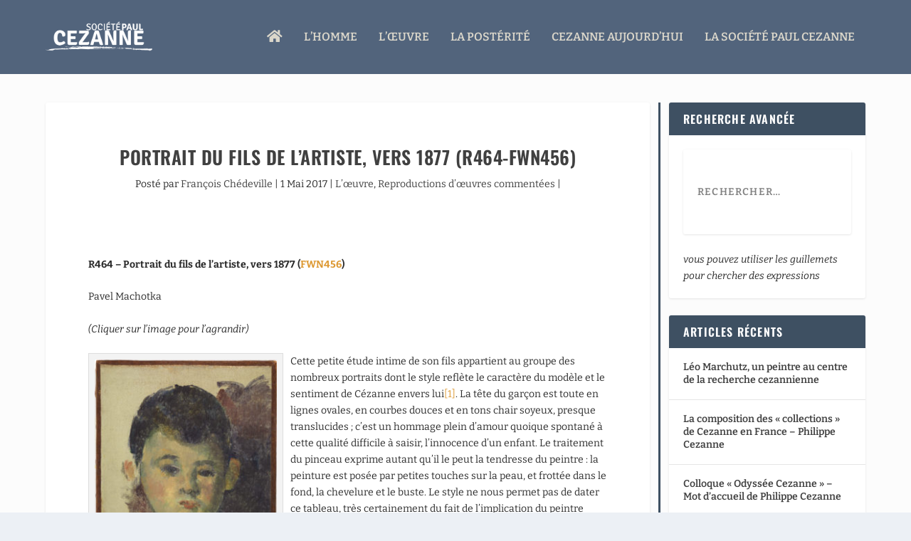

--- FILE ---
content_type: text/css
request_url: https://www.societe-cezanne.fr/wp-content/et-cache/global/et-extra-customizer-global.min.css?ver=1765793980
body_size: 2091
content:
.widget_et_recent_tweets .widget_list a,.widget_et_recent_tweets .et-extra-icon,.widget_et_recent_tweets .widget-footer .et-extra-social-icon,.widget_et_recent_tweets .widget-footer .et-extra-social-icon::before,.project-details .project-details-title,.et_filterable_portfolio .filterable_portfolio_filter a.current,.et_extra_layout .et_pb_extra_column_main .et_pb_column .module-head h1,.et_pb_extra_column .module-head h1,#portfolio_filter a.current,.woocommerce div.product div.summary .product_meta a,.woocommerce-page div.product div.summary .product_meta a,.et_pb_widget.woocommerce .product_list_widget li .amount,.et_pb_widget li a:hover,.et_pb_widget.woocommerce .product_list_widget li a:hover,.et_pb_widget.widget_et_recent_videos .widget_list .title:hover,.et_pb_widget.widget_et_recent_videos .widget_list .title.active,.woocommerce .woocommerce-info:before{color:#52647c}.single .score-bar,.widget_et_recent_reviews .review-breakdowns .score-bar,.et_pb_extra_module .posts-list article .post-thumbnail,.et_extra_other_module .posts-list article .post-thumbnail,.et_pb_widget .widget_list_portrait,.et_pb_widget .widget_list_thumbnail,.quote-format,.link-format,.audio-format .audio-wrapper,.paginated .pagination li.active,.score-bar,.review-summary-score-box,.post-footer .rating-stars #rating-stars img.star-on,.post-footer .rating-stars #rated-stars img.star-on,.author-box-module .author-box-avatar,.timeline-menu li.active a:before,.woocommerce div.product form.cart .button,.woocommerce div.product form.cart .button.disabled,.woocommerce div.product form.cart .button.disabled:hover,.woocommerce-page div.product form.cart .button,.woocommerce-page div.product form.cart .button.disabled,.woocommerce-page div.product form.cart .button.disabled:hover,.woocommerce div.product form.cart .read-more-button,.woocommerce-page div.product form.cart .read-more-button,.woocommerce div.product form.cart .post-nav .nav-links .button,.woocommerce-page div.product form.cart .post-nav .nav-links .button,.woocommerce .woocommerce-message,.woocommerce-page .woocommerce-message{background-color:#52647c}#et-menu>li>ul,#et-menu li>ul,#et-menu>li>ul>li>ul,.et-top-search-primary-menu-item .et-top-search,.et_pb_module,.module,.page article,.authors-page .page,#timeline-sticky-header,.et_extra_other_module,.woocommerce .woocommerce-info{border-color:#52647c}h1,h2,h3,h4,h5,h6,h1 a,h2 a,h3 a,h4 a,h5 a,h6 a{font-family:'Oswald',Helvetica,Arial,Lucida,sans-serif}body{font-family:'Bitter',Georgia,"Times New Roman",serif}a,a:visited,.post-content a,.et_pb_pagebuilder_layout .et_pb_blurb_container p a,.et_pb_pagebuilder_layout .et_pb_code a,.et_pb_pagebuilder_layout .et_pb_promo_description a,.et_pb_pagebuilder_layout .et_pb_newsletter_description a,.et_pb_pagebuilder_layout .et_pb_team_member_description>a,.et_pb_pagebuilder_layout .et_pb_pricing li a,.et_pb_pagebuilder_layout .et_pb_slide_content a,.et_pb_pagebuilder_layout .et_pb_tab a,.et_pb_pagebuilder_layout .et_pb_text a,.et_pb_pagebuilder_layout .et_pb_toggle_content a,.et_pb_pagebuilder_layout .et_pb_fullwidth_code a{color:#dd9933}body{color:rgba(0,0,0,0.83)}#page-container{background-color:#fcfcfc}#et-menu>li a,#et-menu>li.menu-item-has-children>a:after,#et-menu>li.mega-menu-featured>a:after,#et-extra-mobile-menu>li.mega-menu-featured>a:after{color:#dad6ca}#et-menu>li>a:hover,#et-menu>li.menu-item-has-children>a:hover:after,#et-menu>li.mega-menu-featured>a:hover:after,#et-navigation>ul#et-menu>li.current-menu-item>a,#et-navigation>ul#et-menu>li.current_page_item>a,#et-extra-mobile-menu>li.mega-menu-featured>a:hover:after,#et-extra-mobile-menu>li.current-menu-item>a,#et-extra-mobile-menu>li.current_page_item>a,#et-extra-mobile-menu>li>a:hover{color:#a7641e}#et-navigation>ul>li>a:before{background-color:#a7641e}#main-header{background-color:#52647c}#et-menu>li>ul,#et-menu li>ul,#et-menu>li>ul>li>ul,#et-mobile-navigation nav,.et-top-search-primary-menu-item .et-top-search{background-color:#52647c}#et-secondary-menu li{font-size:13px}#top-header{background-color:#52647c}#et-secondary-nav #et-secondary-menu{background-color:#52647c}.et-fixed-header #main-header{background-color:#52647c}#footer-bottom{background-color:#52647c}#page-container .button,#page-container button,#page-container button[type="submit"],#page-container input[type="submit"],#page-container input[type="reset"],#page-container input[type="button"],.read-more-button,.comment-body .comment_area .comment-content .reply-container .comment-reply-link,.widget_tag_cloud a,.widget_tag_cloud a:visited,.post-nav .nav-links .button,a.read-more-button,a.read-more-button:visited,#footer .widget_tag_cloud a,#footer .widget_tag_cloud a:visited,#footer a.read-more-button,#footer a.read-more-button:visited,#footer .button,#footer button,#footer button[type="submit"],#footer input[type="submit"],#footer input[type="reset"],#footer input[type="button"],.et_pb_button{color:rgba(82,100,124,0.75)}#page-container .button,#page-container button,#page-container button[type="submit"],#page-container input[type="submit"],#page-container input[type="reset"],#page-container input[type="button"],.read-more-button,.comment-body .comment_area .comment-content .reply-container .comment-reply-link,.widget_tag_cloud a,.widget_tag_cloud a:visited,.post-nav .nav-links .button,a.read-more-button,a.read-more-button:visited,#footer .widget_tag_cloud a,#footer .widget_tag_cloud a:visited,#footer a.read-more-button,#footer a.read-more-button:visited,#footer .button,#footer button,#footer button[type="submit"],#footer input[type="submit"],#footer input[type="reset"],#footer input[type="button"],.et_pb_button{background-color:rgba(82,100,124,0.14)}@media only screen and (min-width:768px){#main-header .logo{height:47.84px;margin:28.08px 0}.header.left-right #et-navigation>ul>li>a{padding-bottom:44px}}@media only screen and (min-width:768px){.et-fixed-header #main-header .logo{height:32.25px;margin:21.375px 0}.et-fixed-header .header.left-right #et-navigation>ul>li>a{padding-bottom:29.5px}}body b{font-weight:bold!important}body i{font-style:italic}.et_pb_row{margin:0!important}.module-filter{display:none!important}.menu{padding:0}.menu li{display:block;list-style:none;border-radius:3px;box-shadow:0 1px 3px rgba(0,0,0,0.1);box-sizing:border-box;margin:0 0 5px;padding:10px;background:#ffffff;font-weight:bold}.posts-carousel-module{margin-bottom:10px!important}.rating-stars{display:none!important}.module-head{white-space:nowrap;padding:15px 14px}.et_extra_layout .et_pb_column .module-head h1{font-size:0.9rem;letter-spacing:0rem}.et_pb_extra_column_main{border-right:3px solid #3e5062}.tabbed-post-module .tabs ul li{padding:15px 10px!important;font-size:12px!important;letter-spacing:0.2px}.widget_collapscat{width:100%!important}#widget-collapscat-2-top li.collapsing.categories{padding:1em!important;text-indent:1em!important}.collapsibleList li{font-size:15px;font-weight:600;color:#dd9933;list-style:none;padding:0}.collapsibleList li ul li{font-size:13px;font-weight:400;color:rgba(0,0,0,0.75)}.collapsibleList li{padding-left:1.3em}.collapsibleList li:before{content:"\f061";font-family:FontAwesome;display:inline-block;margin-left:-1.3em;width:1.3em}.collapsibleListClosed:before{content:"\f067"!important;font-family:FontAwesome;display:inline-block;margin-left:-1.3em;width:1.3em}.collapsibleListOpen:before{content:"\f068"!important;font-family:FontAwesome;display:inline-block;margin-left:-1.3em;width:1.3em}.post-content td{padding:10px;margin:10px}table{height:auto!important;margin:20px 0;width:100%}.post-content h1,h2,h3,h4,h5,h6{text-transform:none}.post-content h5{font-size:12px!important;font-weight:bold;padding-left:50px}blockquote{font-family:'book antiqua',palatino,serif!important;font-weight:lighter!important}.read-more-button{display:none!important}body.search-results .post-meta{display:none!important}body.search-results .post .header{width:30%!important}body.search-results .post .post-content{width:70%!important}.toc_number{display:none}.widget_recent_entries .post-date{float:right}.execphpwidget input,.execphpwidget select{margin:10px 0;width:100%}.recherchewidget{padding:20px}.post-footer .social-icons{display:none}#uwpqsf_id{border:none!important}.post-nav{display:none}.et_pb_tabs_0.et_pb_tabs{display:inherit!important}.et_pb_column.et_pb_column_4_4.et_pb_column_2.et_pb_css_mix_blend_mode_passthrough.et-last-child>et_pb_module.et_pb_tabs.et_pb_tabs_0{display:inherit}body.search-results .post .header img{display:none}